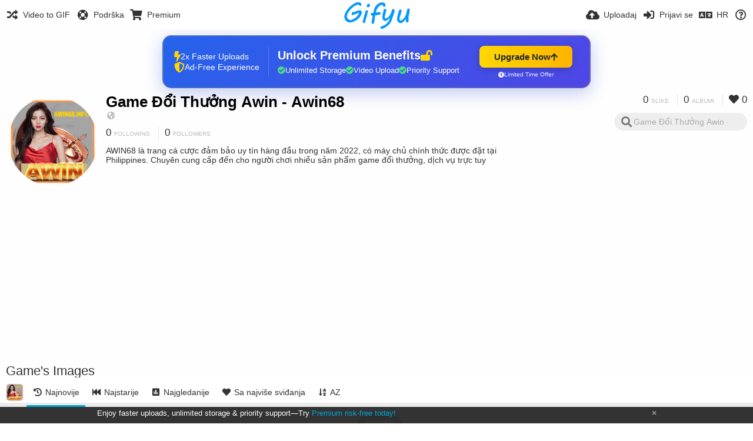

--- FILE ---
content_type: text/html; charset=utf-8
request_url: https://gifyu.com/awin68/?lang=hr
body_size: 21340
content:
<!DOCTYPE HTML>
<html xml:lang="hr" lang="hr" dir="ltr" class="device-nonmobile tone-light unsafe-blur-off" prefix="og: http://ogp.me/ns#">
<head><script>(function(w,i,g){w[g]=w[g]||[];if(typeof w[g].push=='function')w[g].push(i)})
(window,'G-RBJR78PGWQ','google_tags_first_party');</script><script async src="/metrics/"></script>
			<script>
				window.dataLayer = window.dataLayer || [];
				function gtag(){dataLayer.push(arguments);}
				gtag('js', new Date());
				gtag('set', 'developer_id.dYzg1YT', true);
				gtag('config', 'G-RBJR78PGWQ');
			</script>
			
        <meta charset="utf-8">
    <meta name="apple-mobile-web-app-status-bar-style" content="black">
    <meta name="apple-mobile-web-app-capable" content="yes">
    <meta name="viewport" content="width=device-width, initial-scale=1">
    <meta name="theme-color" content="#FFFFFF">
	<meta property="fb:app_id" content="1575984549317583" />
            <meta name="description" content="AWIN68 là trang cá cược đảm bảo uy tín hàng đầu trong năm 2022, có máy chủ chính thức được đặt tại Philippines. Chuyên cung cấp đến cho người chơi nhiều sản phẩm game đổi thưởng, dịch vụ trực tuy">
                <title>Game Đổi Thưởng Awin - Awin68 (awin68) - Gifyu (Hrvatski)</title>
	    <meta name="generator" content="Chevereto 3">
<link rel="stylesheet" href="https://gifyu.com/lib/Peafowl/peafowl.min.css?e006262125ec9a16116f2469b384dae1">
<link rel="stylesheet" href="https://gifyu.com/app/themes/Peafowl/style.min.css?e006262125ec9a16116f2469b384dae1">

<link rel="stylesheet" href="https://gifyu.com/lib/Peafowl/font-awesome-5/css/all.min.css?e006262125ec9a16116f2469b384dae1">
<script data-cfasync="false">document.documentElement.className+=" js";var devices=["phone","phablet","tablet","laptop","desktop","largescreen"],window_to_device=function(){for(var e=[480,768,992,1200,1880,2180],t=[],n="",d=document.documentElement.clientWidth||document.getElementsByTagName("body")[0].clientWidth||window.innerWidth,c=0;c<devices.length;++c)d>=e[c]&&t.push(devices[c]);for(0==t.length&&t.push(devices[0]),n=t[t.length-1],c=0;c<devices.length;++c)document.documentElement.className=document.documentElement.className.replace(devices[c],""),c==devices.length-1&&(document.documentElement.className+=" "+n),document.documentElement.className=document.documentElement.className.replace(/\s+/g," ");if("laptop"==n||"desktop"==n){var o=document.getElementById("pop-box-mask");null!==o&&o.parentNode.removeChild(o)}};window_to_device(),window.onresize=window_to_device;function jQueryLoaded(){!function(n,d){n.each(readyQ,function(d,e){n(e)}),n.each(bindReadyQ,function(e,i){n(d).bind("ready",i)})}(jQuery,document)}!function(n,d,e){function i(d,e){"ready"==d?n.bindReadyQ.push(e):n.readyQ.push(d)}n.readyQ=[],n.bindReadyQ=[];var u={ready:i,bind:i};n.$=n.jQuery=function(n){return n===d||void 0===n?u:void i(n)}}(window,document);
            </script>

    <link rel="shortcut icon" href="https://gifyu.com/content/images/system/favicon_1515837356961_97d28a.png">
    <link rel="icon" type="image/png" href="https://gifyu.com/content/images/system/favicon_1515837356961_97d28a.png" sizes="192x192">
    <link rel="apple-touch-icon" href="https://gifyu.com/content/images/system/favicon_1515837356961_97d28a.png" sizes="180x180">
        <style type="text/css">.top-bar-logo, .top-bar-logo img { height: 50px; } .top-bar-logo { margin-top: -25px; } </style><meta property="og:type" content="profile" />
<meta property="og:url" content="https://gifyu.com/awin68" />
<meta property="og:title" content="Game Đổi Thưởng Awin - Awin68" />
<meta property="og:image" content="https://gifyu.com/content/images/users/SNC2/av_1656502554.jpg" />
<meta property="og:site_name" content="Gifyu" />
<meta property="og:description" content="AWIN68 là trang cá cược đảm bảo uy tín hàng đầu trong năm 2022, có máy chủ chính thức được đặt tại Philippines. Chuyên cung cấp đến cho người chơi nhiều sản phẩm game đổi thưởng, dịch vụ trực tuy" />
<meta property="fb:app_id" content="1575984549317583" />
<meta name="twitter:card" content="gallery">
<meta name="twitter:description" content="AWIN68 là trang cá cược đảm bảo uy tín hàng đầu trong năm 2022, có máy chủ chính thức được đặt tại Philippines. Chuyên cung cấp đến cho người chơi nhiều sản phẩm game đổi thưởng, dịch vụ trực tuy">
<meta name="twitter:title" content="Game Đổi Thưởng Awin - Awin68 (awin68) (Hrvatski)">
<meta name="twitter:site" content="@GifyuCom">
<style>
a,
a.number-figures:hover, a.number-figures:hover *,
.input .icon--input-submit:hover, .input .icon--input-submit:focus, .input .icon--input-submit.focus,
.btn.default.outline, .pop-btn-text,
.top-bar .top-btn-text:hover:not(.btn), .top-bar .opened .top-btn-text:not(.btn),
.tone-light .top-bar .top-btn-text:hover:not(.btn), .tone-light .top-bar .opened .top-btn-text:not(.btn),
.tone-dark .top-bar .top-btn-text:hover:not(.btn), .tone-dark .top-bar .opened .top-btn-text:not(.btn),
.ios .top-bar .opened .top-btn-text:not(.btn),
.ios .top-bar .opened .top-btn-text:not(.top-btn-number),
.breadcrum-text a:hover,
.content-tabs li:hover a,
.upload-box-heading .icon,
.list-item-image-btn:hover span,
.content-listing-pagination a:hover,
.input-with-button button:focus, .input-with-button button:hover {
	color: #00A7DA;
}

.menu-box [role=button]:hover,
input:focus, textarea:focus, select:focus, input.search:focus, .input-focus,
.tone-dark input:focus, .tone-dark textarea:focus, .tone-dark select:focus, .tone-dark input.search:focus, .tone-dark .input-focus,
.btn.default.outline,
.btn.active,
.content-tabs li:hover, .content-tabs li.current, .content-tabs li.visited, .content-tabs li.visited:hover,
.content-tabs li.current,
.list-item:hover .list-item-avatar-cover,
input:focus, textarea:focus, select:focus, input.search:focus, .input-focus,
.tone-dark input:focus, .tone-dark textarea:focus, .tone-dark select:focus, .tone-dark input.search:focus, .tone-dark .input-focus,
.panel-thumb-list li.current,
.fancy-fieldset input:focus, .fancy-fieldset input:focus[type=text], .fancy-fieldset select:focus, .fancy-fieldset textarea:focus {
	border-color: #00A7DA;
}

.btn.active,
html:not(.phone) .pop-box-menu a:hover, .pop-box-menu a.focus,
.list-item-image-btn.liked,
.list-item-desc .user:hover {
	background-color: #00A7DA;
}

.pop-btn-text .arrow-down,
.top-bar .top-btn-text:hover .arrow-down, .top-bar .opened .arrow-down,
.ios .top-bar .opened .top-btn-text .arrow-down,
.header-content-breadcrum a:hover .arrow-down {
	border-top-color: #00A7DA;
}

.top-bar ul .pop-btn.current, .top-bar ul .top-btn-el.current {
	border-bottom-color: #00A7DA;
}

.header-content-breadcrum a:hover .arrow-right {
	border-left-color: #00A7DA;
}

</style>                <link rel="stylesheet" href="https://gifyu.com/app/themes/Peafowl/custom_hooks/style.css?e006262125ec9a16116f2469b384dae1">
            
            <link rel="alternate" hreflang="x-default" href="https://gifyu.com/awin68">
            <link rel="alternate" hreflang="et-ee" href="https://gifyu.com/awin68/?lang=et-EE">
<link rel="alternate" hreflang="bg-bg" href="https://gifyu.com/awin68/?lang=bg-BG">
<link rel="alternate" hreflang="fa" href="https://gifyu.com/awin68/?lang=fa">
<link rel="alternate" hreflang="fr" href="https://gifyu.com/awin68/?lang=fr">
<link rel="alternate" hreflang="ru" href="https://gifyu.com/awin68/?lang=ru">
<link rel="alternate" hreflang="ja" href="https://gifyu.com/awin68/?lang=ja">
<link rel="alternate" hreflang="pt-br" href="https://gifyu.com/awin68/?lang=pt-BR">
<link rel="alternate" hreflang="hu" href="https://gifyu.com/awin68/?lang=hu">
<link rel="alternate" hreflang="vi" href="https://gifyu.com/awin68/?lang=vi">
<link rel="alternate" hreflang="nl" href="https://gifyu.com/awin68/?lang=nl">
<link rel="alternate" hreflang="sr-rs" href="https://gifyu.com/awin68/?lang=sr-RS">
<link rel="alternate" hreflang="lt-lt" href="https://gifyu.com/awin68/?lang=lt-LT">
<link rel="alternate" hreflang="id" href="https://gifyu.com/awin68/?lang=id">
<link rel="alternate" hreflang="sk" href="https://gifyu.com/awin68/?lang=sk">
<link rel="alternate" hreflang="ar" href="https://gifyu.com/awin68/?lang=ar">
<link rel="alternate" hreflang="el" href="https://gifyu.com/awin68/?lang=el">
<link rel="alternate" hreflang="da" href="https://gifyu.com/awin68/?lang=da">
<link rel="alternate" hreflang="zh-cn" href="https://gifyu.com/awin68/?lang=zh-CN">
<link rel="alternate" hreflang="uk" href="https://gifyu.com/awin68/?lang=uk">
<link rel="alternate" hreflang="tr" href="https://gifyu.com/awin68/?lang=tr">
<link rel="alternate" hreflang="fi" href="https://gifyu.com/awin68/?lang=fi">
<link rel="alternate" hreflang="hr" href="https://gifyu.com/awin68/?lang=hr">
<link rel="alternate" hreflang="pl" href="https://gifyu.com/awin68/?lang=pl">
<link rel="alternate" hreflang="sv" href="https://gifyu.com/awin68/?lang=sv">
<link rel="alternate" hreflang="en" href="https://gifyu.com/awin68/?lang=en">
<link rel="alternate" hreflang="it" href="https://gifyu.com/awin68/?lang=it">
<link rel="alternate" hreflang="es" href="https://gifyu.com/awin68/?lang=es">
<link rel="alternate" hreflang="de" href="https://gifyu.com/awin68/?lang=de">
<link rel="alternate" hreflang="cs" href="https://gifyu.com/awin68/?lang=cs">
<link rel="alternate" hreflang="zh-tw" href="https://gifyu.com/awin68/?lang=zh-TW">
<link rel="alternate" hreflang="th" href="https://gifyu.com/awin68/?lang=th">
<link rel="alternate" hreflang="nb" href="https://gifyu.com/awin68/?lang=nb">
<link rel="alternate" hreflang="pt" href="https://gifyu.com/awin68/?lang=pt">
<link rel="alternate" hreflang="he" href="https://gifyu.com/awin68/?lang=he">
<link rel="alternate" hreflang="ko" href="https://gifyu.com/awin68/?lang=ko">
</head>

<body id="user" class="">
    <header id="top-bar" class="top-bar">
        <div class="content-width">
                        <div id="logo" class="top-bar-logo"><a href="https://gifyu.com"><img src="https://gifyu.com/content/images/system/logo_20151124060647.png" alt="Gifyu"></a></div>

                            <ul class="top-bar-left float-left">
                    <li data-action="top-bar-menu-full" data-nav="mobile-menu" class="top-btn-el phone-show hidden">
                        <span class="top-btn-text"><span class="icon fas fa-bars"></span></span>
                    </li>
                    
                    
                    															<li class="top-btn-el phone-hide"><a href="https://gifyu.com/page/videotogif"><span class="top-btn-text"><span class="icon fas fa-random"></span><span class="btn-text phone-hide phablet-hide">Video to GIF</span></span></a>
								</li>
																								<li class="top-btn-el phone-hide">
								<a href="https://gifyu.com/page/contact"><span class="top-btn-text"><span class="icon fas fa-life-ring"></span><span class="btn-text phone-hide phablet-hide">Podrška</span></span></a>
								</li>
							
							 
								<li class="top-btn-el"><a href="https://imgfi.com/page/plans"><span class="top-btn-text"><span class="icon fas fa-shopping-cart"></span><span class="btn-text phone-hide phablet-hide">Premium</span></span></a>
								</li>
							                </ul>
                        <ul class="top-bar-right float-right keep-visible">
			

                                                <li data-action="top-bar-upload" data-link="" data-nav="upload" class="top-btn-el phone-hide" >
                        <span class="top-btn-text"><span class="icon fas fa-cloud-upload-alt"></span><span class="btn-text phone-hide phablet-hide">Uploadaj</span></span>
                    </li>
                
                                    <li id="top-bar-signin" data-nav="signin" class="top-btn-el">
                        <a href="https://gifyu.com/login" class="top-btn-text"><span class="icon fas fa-sign-in-alt"></span><span class="btn-text phone-hide phablet-hide">Prijavi se</span>
                        </a>
                    </li>
                                            <li data-nav="language" class="phablet-hide phone-hide pop-btn">
                        <span class="top-btn-text">
                <span class="icon fas fa-language"></span><span class="btn-text">HR</span>
            </span>
            <div class="pop-box pbcols5 arrow-box arrow-box-top anchor-center">
                <div class="pop-box-inner pop-box-menu pop-box-menucols">
                    <ul>
                        <li><a href="https://gifyu.com/awin68/?lang=et-EE">Eesti (Eesti)</a></li>
<li><a href="https://gifyu.com/awin68/?lang=bg-BG">Български</a></li>
<li><a href="https://gifyu.com/awin68/?lang=fa">فارسی</a></li>
<li><a href="https://gifyu.com/awin68/?lang=fr">Français</a></li>
<li><a href="https://gifyu.com/awin68/?lang=ru">Русский</a></li>
<li><a href="https://gifyu.com/awin68/?lang=ja">日本語</a></li>
<li><a href="https://gifyu.com/awin68/?lang=pt-BR">Português (Brasil)</a></li>
<li><a href="https://gifyu.com/awin68/?lang=hu">Magyar</a></li>
<li><a href="https://gifyu.com/awin68/?lang=vi">Tiếng Việt</a></li>
<li><a href="https://gifyu.com/awin68/?lang=nl">Nederlands</a></li>
<li><a href="https://gifyu.com/awin68/?lang=sr-RS">Српски</a></li>
<li><a href="https://gifyu.com/awin68/?lang=lt-LT">Lietuvių (Lietuva)</a></li>
<li><a href="https://gifyu.com/awin68/?lang=id">Bahasa Indonesia</a></li>
<li><a href="https://gifyu.com/awin68/?lang=sk">Slovenčina</a></li>
<li><a href="https://gifyu.com/awin68/?lang=ar">العربية</a></li>
<li><a href="https://gifyu.com/awin68/?lang=el">Ελληνικά</a></li>
<li><a href="https://gifyu.com/awin68/?lang=da">Dansk</a></li>
<li><a href="https://gifyu.com/awin68/?lang=zh-CN">简体中文</a></li>
<li><a href="https://gifyu.com/awin68/?lang=uk">Українська</a></li>
<li><a href="https://gifyu.com/awin68/?lang=tr">Türkçe</a></li>
<li><a href="https://gifyu.com/awin68/?lang=fi">Suomi</a></li>
<li class="current"><a href="https://gifyu.com/awin68/?lang=hr">Hrvatski</a></li>
<li><a href="https://gifyu.com/awin68/?lang=pl">Polski</a></li>
<li><a href="https://gifyu.com/awin68/?lang=sv">Svenska</a></li>
<li><a href="https://gifyu.com/awin68/?lang=en">English</a></li>
<li><a href="https://gifyu.com/awin68/?lang=it">Italiano</a></li>
<li><a href="https://gifyu.com/awin68/?lang=es">Español</a></li>
<li><a href="https://gifyu.com/awin68/?lang=de">Deutsch</a></li>
<li><a href="https://gifyu.com/awin68/?lang=cs">Čeština</a></li>
<li><a href="https://gifyu.com/awin68/?lang=zh-TW">繁體中文</a></li>
<li><a href="https://gifyu.com/awin68/?lang=th">ไทย</a></li>
<li><a href="https://gifyu.com/awin68/?lang=nb">‪Norsk Bokmål‬</a></li>
<li><a href="https://gifyu.com/awin68/?lang=pt">Português</a></li>
<li><a href="https://gifyu.com/awin68/?lang=he">עברית</a></li>
<li><a href="https://gifyu.com/awin68/?lang=ko">한국어</a></li>
                    </ul>
                </div>
            </div>
        </li>
		
    	
                                                            <li data-nav="about" class="phone-hide pop-btn pop-keep-click">
                            <span class="top-btn-text">
                                <span class="icon far fa-question-circle"></span><span class="btn-text phone-hide phablet-hide laptop-hide tablet-hide desktop-hide">O nama</span>
                            </span>
                            <div class="pop-box arrow-box arrow-box-top anchor-right">
                                <div class="pop-box-inner pop-box-menu">
                                    <ul>
                                                                                    <li><a href="https://gifyu.com/page/about-us">About Gifyu</a>
                                            </li>
                                                                <li class="with-icon"><a href="https://gifyu.com/page/tos"><span class="btn-icon icon-text"></span> Terms of service</a>
                                            </li>
                                                                <li class="with-icon"><a href="https://gifyu.com/page/privacy"><span class="btn-icon icon-lock"></span> Privacy</a>
                                            </li>
                                                                <li class="with-icon"><a href="https://gifyu.com/page/contact"><span class="btn-icon icon-mail"></span> Contact</a>
                                            </li>
                                                        </ul>
                                </div>
                            </div>
                        </li>
						
                </ul>
        </div>
    </header>
    

<div class="content-width">

	<div id="user_after_top" class="ad-banner"><a href="https://imgfi.com/page/plans" class="premium-ad-container" style="
  background: linear-gradient(135deg, #2563eb 0%, #4f46e5 100%);
  border-radius: 15px;
  padding: 20px;
  display: flex;
  align-items: center;
  justify-content: space-between;
  color: white;
  font-family: 'Inter', Arial, sans-serif;
  box-shadow: 0 8px 30px rgba(39, 79, 207, 0.3);
  max-width: 728px;
  height: 90px;
  position: relative;
  overflow: hidden;
  margin: 0 auto;
  text-decoration: none;
  cursor: pointer;
">
  <div style="flex: 1; display: flex; align-items: center; gap: 20px;">
    <!-- Feature Icons -->
    <div style="display: flex; flex-direction: column; gap: 8px; min-width: 120px;">
      <div style="display: flex; align-items: center; gap: 10px;">
        <i class="fas fa-bolt" style="color: #ffd700; font-size: 18px;"></i>
        <span style="font-size: 14px;">2x Faster Uploads</span>
      </div>
      <div style="display: flex; align-items: center; gap: 10px;">
        <i class="fas fa-shield-alt" style="color: #ffd700; font-size: 18px;"></i>
        <span style="font-size: 14px;">Ad-Free Experience</span>
      </div>
    </div>

    <!-- Vertical Separator -->
    <div style="width: 1px; height: 50px; background: rgba(255,255,255,0.2); margin: 0 15px;"></div>

    <!-- Value Proposition -->
    <div>
      <h2 style="margin: 0; font-size: 20px; font-weight: 700; display: flex; align-items: center; gap: 10px;">
        <span>Unlock Premium Benefits</span>
        <i class="fas fa-lock-open" style="font-size: 18px; color: #ffd700;"></i>
      </h2>
      <div style="display: flex; gap: 15px; margin-top: 8px;">
        <div style="display: flex; align-items: center; gap: 6px; font-size: 13px;">
          <i class="fas fa-check-circle" style="color: #4ade80;"></i>
          Unlimited Storage
        </div>
        <div style="display: flex; align-items: center; gap: 6px; font-size: 13px;">
          <i class="fas fa-check-circle" style="color: #4ade80;"></i>
          Video Upload
        </div>
        <div style="display: flex; align-items: center; gap: 6px; font-size: 13px;">
          <i class="fas fa-check-circle" style="color: #4ade80;"></i>
          Priority Support
        </div>
      </div>
    </div>
  </div>

  <!-- CTA Section -->
  <div style="min-width: 180px; text-align: center;">
    <div style="
      background: linear-gradient(to right, #ffd700, #ffb300);
      color: #1f2937;
      padding: 10px 25px;
      border-radius: 8px;
      text-decoration: none;
      font-weight: 700;
      font-size: 15px;
      display: inline-flex;
      align-items: center;
      gap: 8px;
      transition: transform 0.2s;
      box-shadow: 0 3px 12px rgba(0,0,0,0.2);
    ">
      Upgrade Now 
      <i class="fas fa-arrow-up" style="font-size: 14px;"></i>
    </div>
    <div style="
      margin-top: 6px;
      font-size: 10px;
      opacity: 0.9;
      display: flex;
      align-items: center;
      gap: 5px;
      justify-content: center;
    ">
      <i class="fas fa-clock" style="font-size: 10px;"></i>
      Limited Time Offer
    </div>
  </div>

  <!-- Animated Border -->
  <div style="
    position: absolute;
    top: 0;
    left: 0;
    right: 0;
    bottom: 0;
    border: 2px solid rgba(255,215,0,0.4);
    border-radius: 15px;
    pointer-events: none;
    animation: border-pulse 2s infinite;
  "></div>
</a>

<style>
@keyframes border-pulse {
  0% { opacity: 0.4; }
  50% { opacity: 0.8; }
  100% { opacity: 0.4; }
}
</style>               </div>
	<div id="top-user" class="top-user no-background">
		<div class="top-user-credentials">
			<a href="https://gifyu.com/awin68">
								<img class="user-image" src="https://gifyu.com/content/images/users/SNC2/av_1656502554.jpg" alt="">
							</a>
			<h1><a href="https://gifyu.com/awin68">Game Đổi Thưởng Awin - Awin68</a></h1>
						<div class="user-meta"><span class="user-social-networks"><a class="icon fas fa-globe-americas" href="https://gifyu.com/redirect/?to=r245dyKV4Oydn2RMuIZ7HeREl4S0Aplm6cTwtduEevk%3D&auth_token=e563e14fdd932360b7ea84aad367f781707b7273" rel="nofollow" target="_blank"></a></span></div>

						<div class="user-meta margin-bottom-5">
				<a class="number-figures display-inline-block margin-bottom-5" href="https://gifyu.com/awin68/following"><b data-text="following-count">0</b> <span>Following</span></a>
				<a class="number-figures display-inline-block margin-bottom-5" href="https://gifyu.com/awin68/followers"><b data-text="followers-count">0</b> <span data-text="followers-label" data-label-single="Follower" data-label-plural="Followers">Followers</span></a>
							</div>
			
						<div class="user-meta overflow-hidden">
				<p class="c18 word-break-break-word">AWIN68 là trang cá cược đảm bảo uy tín hàng đầu trong năm 2022, có máy chủ chính thức được đặt tại Philippines. Chuyên cung cấp đến cho người chơi nhiều sản phẩm game đổi thưởng, dịch vụ trực tuy</p>
			</div>
			
		</div>

		<div class="header-content-right phone-float-none">
			<div class="text-align-right">
				<a class="number-figures" href="https://gifyu.com/awin68"><b data-text="image-count">0</b> <span data-text="image-label" data-label-single="slika" data-label-plural="slike">slike</span></a>
				<a class="number-figures" href="https://gifyu.com/awin68/albums"><b data-text="album-count">0</b> <span data-text="album-label" data-label-single="album" data-label-plural="albumi">albumi</span></a>
								<a class="number-figures" href="https://gifyu.com/awin68/liked"><span class="icon fas fa-heart"></span> <b data-text="likes-count">0</b></a>
							</div>
			<div class="input-search">
				<form action="https://gifyu.com/awin68/search/">
					<input class="search two-icon-padding" type="text" placeholder="Game Đổi Thưởng Awin - Awin68" autocomplete="off" spellcheck="false" name="q">
				</form>
				<span class="fas fa-search icon--search"></span><span class="icon--close fas fa-times soft-hidden" data-action="clear-search"></span>
			</div>
					</div>
	</div>

	
	<div id="user_before_listing" class="ad-banner"><script async src="//pagead2.googlesyndication.com/pagead/js/adsbygoogle.js"></script>
<!-- Gifyu Responsive -->
<ins class="adsbygoogle"
     style="display:block"
     data-ad-client="ca-pub-8060303453945060"
     data-ad-slot="3477796164"
     data-ad-format="auto"></ins>
<script>
(adsbygoogle = window.adsbygoogle || []).push({});
</script>                                                                                       </div>
    <div class="header">
        <h1>
            <strong>Game's Images</strong>
        </h1>
    </div>

	<div class="header header-tabs follow-scroll">
				<a href="https://gifyu.com/awin68" class="user-image margin-right-5 float-left">
						<img src="https://gifyu.com/content/images/users/SNC2/av_1656502554.jpg" alt="">
					</a>
		
    <div class="phone-display-inline-block phablet-display-inline-block hidden tab-menu current" data-action="tab-menu">
    <span class="btn-icon fas fa-history" data-content="tab-icon"></span><span class="btn-text" data-content="current-tab-label">Najnovije</span><span class="btn-icon fas fa-angle-down --show"></span><span class="btn-icon fas fa-angle-up --hide"></span>
</div><ul class="content-tabs phone-hide phablet-hide">
	<li class="current"><a id="list-most-recent-link" data-tab="list-most-recent" href="https://gifyu.com/awin68/?list=images&sort=date_desc&page=1"><span class="btn-icon fas fa-history"></span><span class="btn-text">Najnovije</span></a></li>
<li class=""><a id="list-most-oldest-link" data-tab="list-most-oldest" href="https://gifyu.com/awin68/?list=images&sort=date_asc&page=1"><span class="btn-icon fas fa-fast-backward"></span><span class="btn-text">Najstarije</span></a></li>
<li class=""><a id="list-most-viewed-link" data-tab="list-most-viewed" href="https://gifyu.com/awin68/?list=images&sort=views_desc&page=1"><span class="btn-icon fas fa-poll"></span><span class="btn-text">Najgledanije</span></a></li>
<li class=""><a id="list-most-liked-link" data-tab="list-most-liked" href="https://gifyu.com/awin68/?list=images&sort=likes_desc&page=1"><span class="btn-icon fas fa-heart"></span><span class="btn-text">Sa najviše sviđanja</span></a></li>
<li class=""><a id="list-image-az-asc-link" data-tab="list-image-az-asc" href="https://gifyu.com/awin68/?list=images&sort=title_asc&page=1"><span class="btn-icon fas fa-sort-alpha-down"></span><span class="btn-text">AZ</span></a></li>
</ul>
		
    </div>

	<div id="content-listing-tabs" class="tabbed-listing">
      <div id="tabbed-content-group">
                  <div id="list-most-recent" class="tabbed-content content-listing visible list-images" data-action="list" data-list="images" data-params="list=images&sort=date_desc&page=1" data-params-hidden="userid=SNC2&from=user">
            
<div class="content-empty">
	<span class="icon fas fa-inbox"></span>
	<h2>There's nothing to show here.</h2>
</div>        </div>
            <div id="list-most-oldest" class="tabbed-content content-listing hidden list-images" data-action="list" data-list="images" data-params="list=images&sort=date_asc&page=1" data-params-hidden="userid=SNC2&from=user" data-load="ajax">
        </div>
        <div id="list-most-viewed" class="tabbed-content content-listing hidden list-images" data-action="list" data-list="images" data-params="list=images&sort=views_desc&page=1" data-params-hidden="userid=SNC2&from=user" data-load="ajax">
        </div>
        <div id="list-most-liked" class="tabbed-content content-listing hidden list-images" data-action="list" data-list="images" data-params="list=images&sort=likes_desc&page=1" data-params-hidden="userid=SNC2&from=user" data-load="ajax">
        </div>
        <div id="list-image-az-asc" class="tabbed-content content-listing hidden list-images" data-action="list" data-list="images" data-params="list=images&sort=title_asc&page=1" data-params-hidden="userid=SNC2&from=user" data-load="ajax">
        </div>
<script id="viewer-template" type="text/x-chv-template">
	<div class="viewer viewer--hide list-item">
		<div class="viewer-content no-select">
			<a href="%url_viewer%" target="_blank"><img class="viewer-src no-select animate" src="%display_url%" alt="%filename%" width="%width%" height="%height%"></a>
            <div class="viewer-loader"></div>
            <div id="image-viewer-360" class="soft-hidden"></div>
		</div>
		<div class="viewer-wheel phone-hide phablet-hide tablet-hide hover-display">
			<div class="viewer-wheel-prev animate" data-action="viewer-prev"><span class="icon fas fa-angle-left"></span></div>
			<div class="viewer-wheel-next animate" data-action="viewer-next"><span class="icon fas fa-angle-right"></span></div>
		</div>
		<ul class="viewer-tools list-item-image-tools hover-display idle-display no-select" data-action="list-tools">
			<div data-action="viewer-close" title="Zatvori">
				<span class="btn-icon fas fa-times"></span>
			</div>
		</ul>
		<div class="viewer-foot hover-display hover-display--flex">
			<div class="viewer-owner viewer-owner--user">
				<a href="%user.url%" class="user-image">
					<span class="user-image default-user-image"><span class="icon fas fa-meh"></span></span>
					<img class="user-image" src="%user.avatar.url%" alt="%user.username%">
				</a>
				<a href="%user.url%" class="user-name">%user.name_short_html%</a>
			</div>
			<div class="viewer-owner viewer-owner--guest">
				<div class="user-image default-user-image"><span class="icon fas fa-meh"></span></div>
				<span class="user-name">Gost</span>
			</div>
			<div class="viewer-kb phone-hide phablet-hide tablet-hide no-select">
				<div class="viewer-kb-input" title="Keyboard shortcuts">
										<div class="viewer-kb-key" data-key="L"><kbd>L</kbd><span>Sviđa mi se</span></div>
										<div class="viewer-kb-key" data-key="X"><kbd>X</kbd><span>Zatvori</span></div>
				</div>
			</div>
		</div>
		<div class="list-item-privacy list-item-image-tools --top --left">
			<div class="btn-icon btn-lock fas fa-eye-slash"></div>
		</div>
        <div class="list-item-image-tools --bottom --right">
                    <div class="list-item-share" data-action="share">
                <span class="btn-icon btn-share fas fa-share-alt"></span>
            </div>
                        <div class="list-item-like" data-action="like">
                <span class="btn-icon btn-like btn-liked fas fa-heart"></span>
                <span class="btn-icon btn-like btn-unliked far fa-heart"></span>
            </div>
                    </div>
	</div>
</script>
<div data-template="content-listing" class="hidden">
	<div class="pad-content-listing"></div>
	<div class="content-listing-more">
		<button class="btn btn-big grey" data-action="load-more">Load more</button>
	</div>
	<div class="content-listing-loading"></div>
	<div class="content-listing-pagination"><a data-action="load-more">Load more</a></div>
</div>
<div data-template="content-listing-empty" class="hidden">
	
<div class="content-empty">
	<span class="icon fas fa-inbox"></span>
	<h2>There's nothing to show here.</h2>
</div></div>
<div data-template="content-listing-loading" class="hidden">
	<div class="content-listing-loading"></div>
</div>      </div>
  </div>

</div>


<script>
	$(document).ready(function() {
		if(typeof CHV == "undefined") {
			CHV = {obj: {}, fn: {}, str:{}};
		} else {
			if(typeof CHV.obj.embed_tpl == "undefined") {
				CHV.obj.embed_tpl = {};
			}
		}
		CHV.obj.embed_tpl = {"links":{"label":"Linkovi","options":{"viewer-links":{"label":"Viewer links","template":"%URL_SHORT%","size":"viewer"},"direct-links":{"label":"Izravni linkovi","template":"%URL%","size":"full"}}},"html-codes":{"label":"HTML Kodovi","options":{"html-embed":{"label":"HTML image","template":"<img src=\"%URL%\" alt=\"%TITLE%\" border=\"0\">","size":"full"},"html-embed-full":{"label":"HTML full linked","template":"<a href=\"%URL_SHORT%\"><img src=\"%URL%\" alt=\"%TITLE%\" border=\"0\"><\/a>","size":"full"},"html-embed-medium":{"label":"HTML medium linked","template":"<a href=\"%URL_SHORT%\"><img src=\"%MEDIUM_URL%\" alt=\"%TITLE%\" border=\"0\"><\/a>","size":"medium"},"html-embed-thumbnail":{"label":"HTML thumbnail linked","template":"<a href=\"%URL_SHORT%\"><img src=\"%THUMB_URL%\" alt=\"%TITLE%\" border=\"0\"><\/a>","size":"thumb"}}},"bbcodes":{"label":"BB Kodovi","options":{"bbcode-embed":{"label":"BBCode full","template":"[img]%URL%[\/img]","size":"full"},"bbcode-embed-full":{"label":"BBCode full linked","template":"[url=%URL_SHORT%][img]%URL%[\/img][\/url]","size":"full"},"bbcode-embed-medium":{"label":"BBCode medium linked","template":"[url=%URL_SHORT%][img]%MEDIUM_URL%[\/img][\/url]","size":"medium"},"bbcode-embed-thumbnail":{"label":"BBCode thumbnail linked","template":"[url=%URL_SHORT%][img]%THUMB_URL%[\/img][\/url]","size":"thumb"}}},"markdown":{"label":"Markdown","options":{"markdown-embed":{"label":"Markdown full","template":"![%FILENAME%](%URL%)","size":"full"},"markdown-embed-full":{"label":"Markdown full linked","template":"[![%FILENAME%](%URL%)](%URL_SHORT%)","size":"full"},"markdown-embed-medium":{"label":"Markdown medium linked","template":"[![%MEDIUM_FILENAME%](%MEDIUM_URL%)](%URL_SHORT%)","size":"medium"},"markdown-embed-thumbnail":{"label":"Markdown thumbnail linked","template":"[![%THUMB_FILENAME%](%THUMB_URL%)](%URL_SHORT%)","size":"thumb"}}}};
	});
</script>
<div data-modal="form-embed-codes" class="hidden">
	<span class="modal-box-title">Embed kodovi</span>
    <div class="image-preview"></div>
	<div class="input-label margin-bottom-0 copy-hover-display">
		<div class="c7 margin-bottom-10">
			<select name="form-embed-toggle" id="form-embed-toggle" class="text-input" data-combo="form-embed-toggle-combo">
				<optgroup label="Linkovi">
	<option value="viewer-links" data-size="viewer">Viewer links</option>
	<option value="direct-links" data-size="full">Izravni linkovi</option>
</optgroup><optgroup label="HTML Kodovi">
	<option value="html-embed" data-size="full">HTML image</option>
	<option value="html-embed-full" data-size="full">HTML full linked</option>
	<option value="html-embed-medium" data-size="medium">HTML medium linked</option>
	<option value="html-embed-thumbnail" data-size="thumb">HTML thumbnail linked</option>
</optgroup><optgroup label="BB Kodovi">
	<option value="bbcode-embed" data-size="full">BBCode full</option>
	<option value="bbcode-embed-full" data-size="full">BBCode full linked</option>
	<option value="bbcode-embed-medium" data-size="medium">BBCode medium linked</option>
	<option value="bbcode-embed-thumbnail" data-size="thumb">BBCode thumbnail linked</option>
</optgroup><optgroup label="Markdown">
	<option value="markdown-embed" data-size="full">Markdown full</option>
	<option value="markdown-embed-full" data-size="full">Markdown full linked</option>
	<option value="markdown-embed-medium" data-size="medium">Markdown medium linked</option>
	<option value="markdown-embed-thumbnail" data-size="thumb">Markdown thumbnail linked</option>
</optgroup>			</select>
		</div>
		<div id="form-embed-toggle-combo">
			<div data-combo-value="viewer-links" class="switch-combo">
							<textarea id="modal-embed-code-0" class="r3 resize-vertical" name="viewer-links" data-size="viewer" data-focus="select-all"></textarea>
							<button class="input-action" data-action="copy" data-action-target="#modal-embed-code-0">copy</button>
						</div>
<div data-combo-value="direct-links" class="switch-combo soft-hidden">
							<textarea id="modal-embed-code-1" class="r3 resize-vertical" name="direct-links" data-size="full" data-focus="select-all"></textarea>
							<button class="input-action" data-action="copy" data-action-target="#modal-embed-code-1">copy</button>
						</div>
<div data-combo-value="html-embed" class="switch-combo soft-hidden">
							<textarea id="modal-embed-code-2" class="r3 resize-vertical" name="html-embed" data-size="full" data-focus="select-all"></textarea>
							<button class="input-action" data-action="copy" data-action-target="#modal-embed-code-2">copy</button>
						</div>
<div data-combo-value="html-embed-full" class="switch-combo soft-hidden">
							<textarea id="modal-embed-code-3" class="r3 resize-vertical" name="html-embed-full" data-size="full" data-focus="select-all"></textarea>
							<button class="input-action" data-action="copy" data-action-target="#modal-embed-code-3">copy</button>
						</div>
<div data-combo-value="html-embed-medium" class="switch-combo soft-hidden">
							<textarea id="modal-embed-code-4" class="r3 resize-vertical" name="html-embed-medium" data-size="medium" data-focus="select-all"></textarea>
							<button class="input-action" data-action="copy" data-action-target="#modal-embed-code-4">copy</button>
						</div>
<div data-combo-value="html-embed-thumbnail" class="switch-combo soft-hidden">
							<textarea id="modal-embed-code-5" class="r3 resize-vertical" name="html-embed-thumbnail" data-size="thumb" data-focus="select-all"></textarea>
							<button class="input-action" data-action="copy" data-action-target="#modal-embed-code-5">copy</button>
						</div>
<div data-combo-value="bbcode-embed" class="switch-combo soft-hidden">
							<textarea id="modal-embed-code-6" class="r3 resize-vertical" name="bbcode-embed" data-size="full" data-focus="select-all"></textarea>
							<button class="input-action" data-action="copy" data-action-target="#modal-embed-code-6">copy</button>
						</div>
<div data-combo-value="bbcode-embed-full" class="switch-combo soft-hidden">
							<textarea id="modal-embed-code-7" class="r3 resize-vertical" name="bbcode-embed-full" data-size="full" data-focus="select-all"></textarea>
							<button class="input-action" data-action="copy" data-action-target="#modal-embed-code-7">copy</button>
						</div>
<div data-combo-value="bbcode-embed-medium" class="switch-combo soft-hidden">
							<textarea id="modal-embed-code-8" class="r3 resize-vertical" name="bbcode-embed-medium" data-size="medium" data-focus="select-all"></textarea>
							<button class="input-action" data-action="copy" data-action-target="#modal-embed-code-8">copy</button>
						</div>
<div data-combo-value="bbcode-embed-thumbnail" class="switch-combo soft-hidden">
							<textarea id="modal-embed-code-9" class="r3 resize-vertical" name="bbcode-embed-thumbnail" data-size="thumb" data-focus="select-all"></textarea>
							<button class="input-action" data-action="copy" data-action-target="#modal-embed-code-9">copy</button>
						</div>
<div data-combo-value="markdown-embed" class="switch-combo soft-hidden">
							<textarea id="modal-embed-code-10" class="r3 resize-vertical" name="markdown-embed" data-size="full" data-focus="select-all"></textarea>
							<button class="input-action" data-action="copy" data-action-target="#modal-embed-code-10">copy</button>
						</div>
<div data-combo-value="markdown-embed-full" class="switch-combo soft-hidden">
							<textarea id="modal-embed-code-11" class="r3 resize-vertical" name="markdown-embed-full" data-size="full" data-focus="select-all"></textarea>
							<button class="input-action" data-action="copy" data-action-target="#modal-embed-code-11">copy</button>
						</div>
<div data-combo-value="markdown-embed-medium" class="switch-combo soft-hidden">
							<textarea id="modal-embed-code-12" class="r3 resize-vertical" name="markdown-embed-medium" data-size="medium" data-focus="select-all"></textarea>
							<button class="input-action" data-action="copy" data-action-target="#modal-embed-code-12">copy</button>
						</div>
<div data-combo-value="markdown-embed-thumbnail" class="switch-combo soft-hidden">
							<textarea id="modal-embed-code-13" class="r3 resize-vertical" name="markdown-embed-thumbnail" data-size="thumb" data-focus="select-all"></textarea>
							<button class="input-action" data-action="copy" data-action-target="#modal-embed-code-13">copy</button>
						</div>
		</div>
	</div>
</div><div id="anywhere-upload" class="upload-box upload-box--fixed upload-box--hidden queueEmpty" data-queue-size="0">

	<div class="content-width">

    	<div class="upload-box-inner">

        	<div class="upload-box-heading c16 center-box">
				<div class="upload-box-status">
					<div data-group="upload">
						<span class="icon fas fa-cloud-upload-alt cursor-pointer" data-trigger="anywhere-upload-input"></span>
						<div class="heading device-mobile--hide"><a data-trigger="anywhere-upload-input">Drag and drop or paste images here to upload</a></div>
						<div class="heading device-nonmobile--hide"><a data-trigger="anywhere-upload-input">Select the images to upload</a></div>
                        						<div class="device-mobile--hide upload-box-status-text">You can also <a data-trigger="anywhere-upload-input">browse from your computer</a>.</div>
						<div class="device-nonmobile--hide upload-box-status-text"></div>
					</div>
					<div data-group="upload-queue-ready" class="soft-hidden">
						<span class="icon fas fa-th-large" data-trigger="anywhere-upload-input"></span>
						<div class="heading device-mobile--hide">Edit or resize any image by clicking the image preview</div>
						<div class="heading device-nonmobile--hide">Edit any image by touching the image preview</div>
                        						<div class="device-mobile--hide upload-box-status-text"></div>
						<div class="device-nonmobile--hide upload-box-status-text"></div>
					</div>
					<div data-group="uploading" class="soft-hidden">
						<span class="icon fas fa-cloud-upload-alt"></span>
						<div class="heading">Uploading <span data-text="queue-size">0</span> <span data-text="queue-objects">slika</span> (<span data-text="queue-progress">0</span>% complete)</div>
						<div class="upload-box-status-text">The queue is being uploaded, it should take just a few seconds to complete.</div>
					</div>
					<div data-group="upload-result" data-result="success" class="soft-hidden">
						<span class="icon fas fa-check-circle color-green"></span>
						<div class="heading">Upload završen</div>
						<div class="upload-box-status-text">
							<div data-group="user" class="soft-hidden">
								<div data-group="user-stream" class="soft-hidden">
								Uploaded content added to <a data-text="upload-target" data-link="upload-target"></a>. You can <a data-modal="form" data-target="form-uploaded-create-album">create a new album</a> with the content just uploaded.								</div>
								<div data-group="user-album" class="soft-hidden">Uploaded content added to <a data-text="upload-target" data-link="upload-target"></a>.</div>
							</div>
							<div data-group="guest" class="soft-hidden">
							You can <a data-modal="form" data-target="form-uploaded-create-album">create a new album</a> with the content just uploaded. You must <a href="https://gifyu.com/signup">create an account</a> or <a href="https://gifyu.com/login">sign in</a> to save this content into your account.							</div>
						</div>
					</div>
					<div data-group="upload-result" data-result="error" class="soft-hidden">
						<span class="icon fas fa-times color-red"></span>
						<div class="heading">No <span data-text="queue-objects">slika</span> have been uploaded</div>
						<div class="upload-box-status-text">Some errors have occurred and the system couldn't process your request.</div>
					</div>
				</div>
            </div>

			<input id="anywhere-upload-input" data-action="anywhere-upload-input" class="hidden-visibility" type="file" accept="image/*, .jpg,.png,.bmp,.gif,.webp,.jpeg" multiple>
			<input id="anywhere-upload-input-camera" data-action="anywhere-upload-input" class="hidden-visibility" type="file" capture="camera" accept="image/*">
			<ul id="anywhere-upload-queue" class="upload-box-queue content-width soft-hidden" data-group="upload-queue"></ul>

			<div id="anywhere-upload-submit" class="btn-container text-align-center margin-bottom-0 soft-hidden" data-group="upload-queue-ready">
				<div data-group="upload-queue-ready">

																									<div class="margin-10"><a href="https://gifyu.com/signup">Sign up</a> to be able to create private albums and delete images after upload.</div>
					
										
					<button class="btn btn-big green" data-action="upload" data-public="Uploadaj" data-private="Privatni prijesno">Uploadaj</button></span>
				</div>
				<div data-group="uploading" class="soft-hidden">
					<button class="btn plain disabled btn-big plain margin-right-5" disabled data-action="upload-privacy-copy"><span class="icon fas fa-lock-open" data-lock="fa-lock" data-unlock="fa-lock-open"></span></button><button class="btn btn-big disabled off" disabled>Uploading</button> <span class="btn-alt">ili <a data-action="cancel-upload" data-button="close-cancel">poništi</a><a data-action="cancel-upload-remaining" data-button="close-cancel" class="soft-hidden">cancel remaining</a></span>
				</div>
			</div>

			<div id="anywhere-upload-report">
				<div data-group="upload-result" data-result="mixted" class="soft-hidden margin-top-10 text-align-center upload-box-status-text">Note: Some images couldn't be uploaded. <a data-modal="simple" data-target="failed-upload-result">saznajte više</a></div>
				<div data-group="upload-result" data-result="error" class="soft-hidden margin-top-10 text-align-center upload-box-status-text">Check the <a data-modal="simple" data-target="failed-upload-result">error report</a> for more information.</div>
			</div>

      <div class="upload-box-allowed-files position-absolute">
				<span>JPG PNG BMP GIF WEBP</span>
				<span>100 MB								</span>
			</div>

			<div class="upload-box-close position-absolute">
				<a data-action="reset-upload" data-button="close-cancel"><span class="btn-icon fas fa-undo"></span><span class="btn-text">reset</span></a>
				<a data-action="close-upload" data-button="close-cancel"><span class="btn-icon fas fa-times"></span><span class="btn-text">zatvori</span></a>
				<a data-action="cancel-upload" data-button="close-cancel"><span class="btn-icon fas fa-times"></span><span class="btn-text">poništi</span></a>
				<a data-action="cancel-upload-remaining" data-button="close-cancel"><span class="btn-icon fas fa-times"></span><span class="btn-text">cancel remaining</span></a>
			</div>

						<div data-group="upload-result" data-result="success" class="c16 center-box soft-hidden">
				<div class="input-label margin-bottom-0 copy-hover-display">
                    					<label for="uploaded-embed-toggle">Embed kodovi</label>
					<div class="c7 margin-bottom-10">
						<select name="uploaded-embed-toggle" id="uploaded-embed-toggle" class="text-input" data-combo="uploaded-embed-toggle-combo">
                            <optgroup label="Linkovi">
	<option value="viewer-links" data-size="viewer">Viewer links</option>
	<option value="direct-links" data-size="full">Izravni linkovi</option>
</optgroup><optgroup label="HTML Kodovi">
	<option value="html-embed" data-size="full">HTML image</option>
	<option value="html-embed-full" data-size="full">HTML full linked</option>
	<option value="html-embed-medium" data-size="medium">HTML medium linked</option>
	<option value="html-embed-thumbnail" data-size="thumb">HTML thumbnail linked</option>
</optgroup><optgroup label="BB Kodovi">
	<option value="bbcode-embed" data-size="full">BBCode full</option>
	<option value="bbcode-embed-full" data-size="full">BBCode full linked</option>
	<option value="bbcode-embed-medium" data-size="medium">BBCode medium linked</option>
	<option value="bbcode-embed-thumbnail" data-size="thumb">BBCode thumbnail linked</option>
</optgroup><optgroup label="Markdown">
	<option value="markdown-embed" data-size="full">Markdown full</option>
	<option value="markdown-embed-full" data-size="full">Markdown full linked</option>
	<option value="markdown-embed-medium" data-size="medium">Markdown medium linked</option>
	<option value="markdown-embed-thumbnail" data-size="thumb">Markdown thumbnail linked</option>
</optgroup>						</select>
					</div>
					<div id="uploaded-embed-toggle-combo">
						<div data-combo-value="viewer-links" class="switch-combo">
										<textarea id="uploaded-embed-code-0" class="r2 resize-vertical" name="viewer-links" data-size="viewer" data-focus="select-all"></textarea>
										<button class="input-action" data-action="copy" data-action-target="#uploaded-embed-code-0">copy</button>
										<button class="input-action" data-action="openerPostMessage" data-action-target="#uploaded-embed-code-0">insert</button>
									</div>
<div data-combo-value="direct-links" class="switch-combo soft-hidden">
										<textarea id="uploaded-embed-code-1" class="r2 resize-vertical" name="direct-links" data-size="full" data-focus="select-all"></textarea>
										<button class="input-action" data-action="copy" data-action-target="#uploaded-embed-code-1">copy</button>
										<button class="input-action" data-action="openerPostMessage" data-action-target="#uploaded-embed-code-1">insert</button>
									</div>
<div data-combo-value="html-embed" class="switch-combo soft-hidden">
										<textarea id="uploaded-embed-code-2" class="r2 resize-vertical" name="html-embed" data-size="full" data-focus="select-all"></textarea>
										<button class="input-action" data-action="copy" data-action-target="#uploaded-embed-code-2">copy</button>
										<button class="input-action" data-action="openerPostMessage" data-action-target="#uploaded-embed-code-2">insert</button>
									</div>
<div data-combo-value="html-embed-full" class="switch-combo soft-hidden">
										<textarea id="uploaded-embed-code-3" class="r2 resize-vertical" name="html-embed-full" data-size="full" data-focus="select-all"></textarea>
										<button class="input-action" data-action="copy" data-action-target="#uploaded-embed-code-3">copy</button>
										<button class="input-action" data-action="openerPostMessage" data-action-target="#uploaded-embed-code-3">insert</button>
									</div>
<div data-combo-value="html-embed-medium" class="switch-combo soft-hidden">
										<textarea id="uploaded-embed-code-4" class="r2 resize-vertical" name="html-embed-medium" data-size="medium" data-focus="select-all"></textarea>
										<button class="input-action" data-action="copy" data-action-target="#uploaded-embed-code-4">copy</button>
										<button class="input-action" data-action="openerPostMessage" data-action-target="#uploaded-embed-code-4">insert</button>
									</div>
<div data-combo-value="html-embed-thumbnail" class="switch-combo soft-hidden">
										<textarea id="uploaded-embed-code-5" class="r2 resize-vertical" name="html-embed-thumbnail" data-size="thumb" data-focus="select-all"></textarea>
										<button class="input-action" data-action="copy" data-action-target="#uploaded-embed-code-5">copy</button>
										<button class="input-action" data-action="openerPostMessage" data-action-target="#uploaded-embed-code-5">insert</button>
									</div>
<div data-combo-value="bbcode-embed" class="switch-combo soft-hidden">
										<textarea id="uploaded-embed-code-6" class="r2 resize-vertical" name="bbcode-embed" data-size="full" data-focus="select-all"></textarea>
										<button class="input-action" data-action="copy" data-action-target="#uploaded-embed-code-6">copy</button>
										<button class="input-action" data-action="openerPostMessage" data-action-target="#uploaded-embed-code-6">insert</button>
									</div>
<div data-combo-value="bbcode-embed-full" class="switch-combo soft-hidden">
										<textarea id="uploaded-embed-code-7" class="r2 resize-vertical" name="bbcode-embed-full" data-size="full" data-focus="select-all"></textarea>
										<button class="input-action" data-action="copy" data-action-target="#uploaded-embed-code-7">copy</button>
										<button class="input-action" data-action="openerPostMessage" data-action-target="#uploaded-embed-code-7">insert</button>
									</div>
<div data-combo-value="bbcode-embed-medium" class="switch-combo soft-hidden">
										<textarea id="uploaded-embed-code-8" class="r2 resize-vertical" name="bbcode-embed-medium" data-size="medium" data-focus="select-all"></textarea>
										<button class="input-action" data-action="copy" data-action-target="#uploaded-embed-code-8">copy</button>
										<button class="input-action" data-action="openerPostMessage" data-action-target="#uploaded-embed-code-8">insert</button>
									</div>
<div data-combo-value="bbcode-embed-thumbnail" class="switch-combo soft-hidden">
										<textarea id="uploaded-embed-code-9" class="r2 resize-vertical" name="bbcode-embed-thumbnail" data-size="thumb" data-focus="select-all"></textarea>
										<button class="input-action" data-action="copy" data-action-target="#uploaded-embed-code-9">copy</button>
										<button class="input-action" data-action="openerPostMessage" data-action-target="#uploaded-embed-code-9">insert</button>
									</div>
<div data-combo-value="markdown-embed" class="switch-combo soft-hidden">
										<textarea id="uploaded-embed-code-10" class="r2 resize-vertical" name="markdown-embed" data-size="full" data-focus="select-all"></textarea>
										<button class="input-action" data-action="copy" data-action-target="#uploaded-embed-code-10">copy</button>
										<button class="input-action" data-action="openerPostMessage" data-action-target="#uploaded-embed-code-10">insert</button>
									</div>
<div data-combo-value="markdown-embed-full" class="switch-combo soft-hidden">
										<textarea id="uploaded-embed-code-11" class="r2 resize-vertical" name="markdown-embed-full" data-size="full" data-focus="select-all"></textarea>
										<button class="input-action" data-action="copy" data-action-target="#uploaded-embed-code-11">copy</button>
										<button class="input-action" data-action="openerPostMessage" data-action-target="#uploaded-embed-code-11">insert</button>
									</div>
<div data-combo-value="markdown-embed-medium" class="switch-combo soft-hidden">
										<textarea id="uploaded-embed-code-12" class="r2 resize-vertical" name="markdown-embed-medium" data-size="medium" data-focus="select-all"></textarea>
										<button class="input-action" data-action="copy" data-action-target="#uploaded-embed-code-12">copy</button>
										<button class="input-action" data-action="openerPostMessage" data-action-target="#uploaded-embed-code-12">insert</button>
									</div>
<div data-combo-value="markdown-embed-thumbnail" class="switch-combo soft-hidden">
										<textarea id="uploaded-embed-code-13" class="r2 resize-vertical" name="markdown-embed-thumbnail" data-size="thumb" data-focus="select-all"></textarea>
										<button class="input-action" data-action="copy" data-action-target="#uploaded-embed-code-13">copy</button>
										<button class="input-action" data-action="openerPostMessage" data-action-target="#uploaded-embed-code-13">insert</button>
									</div>
					</div>
				</div>
			</div>
			
        </div>

    </div>

	<div class="hidden">
		<div id="anywhere-upload-item-template">
			<li class="queue-item">
				<a class="block image-link" data-group="image-link" href="#file" target="_blank"></a>
				<div class="result done block"><span class="icon fas fa-check-circle"></span></div>
				<div class="result failed block"><span class="icon fas fa-exclamation-triangle"></span></div>
				<div class="load-url block"><span class="big-icon fas fa-network-wired"></span></div>
				<div class="preview block"></div>
				<div class="progress block">
					<div class="progress-percent"><b data-text="progress-percent">0</b><span>%</span></div>
					<div class="progress-bar" data-content="progress-bar"></div>
				</div>
				<div class="block edit" data-action="edit" title="Uredi">
				</div>
				<div class="queue-item-button edit" data-action="edit" title="Uredi">
					<span class="icon fas fa-edit"></span>
				</div>
				<div class="queue-item-button cancel hover-display" data-action="cancel" title="Remove">
					<span class="icon fas fa-times"></span>
				</div>
			</li>
		</div>
		<div id="anywhere-upload-edit-item">
			<span class="modal-box-title">Uredi</span>
			<div class="modal-form">
				<div class="image-preview"></div>
				<div class="input-label">
					<label for="form-title">Title <span class="optional">opcija</span></label>
					<input type="text" id="form-title" name="form-title" class="text-input" value="" maxlength="100">
				</div>
												<div class="input-label" data-action="resize-combo-input">
					<label for="form-width" class="display-block-forced">Resize image</label>
					<div class="c6 overflow-auto clear-both">
						<div class="c3 float-left">
							<input type="number" min="16" pattern="\d+" name="form-width" id="form-width" class="text-input" title="Width" rel="template-tooltip" data-tiptip="top">
						</div>
						<div class="c3 float-left margin-left-10">
							<input type="number" min="16" pattern="\d+" name="form-height" id="form-height" class="text-input" title="Height" rel="template-tooltip" data-tiptip="top">
						</div>
					</div>
					<div class="input-below font-size-small" data-content="animated-gif-warning">Note: Animated GIF images won't be resized.</div>
				</div>
                                <div class="input-label">
                    <label for="form-expiration">Auto delete image</label>
                    <div class="c6 phablet-1">
                        <select type="text" name="form-expiration" id="form-expiration" class="text-input">
                        <option value="0" selected>Nakon 1 godina</option>
                        </select>
                    </div>
										<div class="input-below"><a href="https://gifyu.com/signup">Sign up</a> to be able to customize or disable image auto delete.</div>
					                </div>
                                				<div class="checkbox-label">
					<div class="display-inline" rel="template-tooltip" data-tiptip="right" data-title="Mark this if the image is not family safe">
						<label for="form-nsfw">
							<input class="float-left" type="checkbox" name="form-nsfw" id="form-nsfw" value="1">Flag as unsafe						</label>
					</div>
				</div>
                				<div class="input-label">
					<label for="form-description">Description <span class="optional">opcija</span></label>
					<textarea id="form-description" name="form-description" class="text-input no-resize" placeholder="Kratak opis ove slike"></textarea>
				</div>
			</div>
		</div>
        	</div>

		<div data-modal="form-uploaded-create-album" class="hidden" data-is-xhr data-submit-fn="CHV.fn.submit_upload_edit" data-ajax-deferred="CHV.fn.complete_upload_edit">
		<span class="modal-box-title">Napravi album</span>
		<p>The uploaded content will be moved to this newly created album. You must <a href="https://gifyu.com/signup">create an account</a> or <a href="https://gifyu.com/login">sign in</a> if you want to edit this album later on.</p>
		<div class="modal-form">
						<div name="move-new-album" id="move-new-album" data-content="form-new-album" data-view="switchable">
				<div class="c7 input-label">
	    <label for="form-album-name">Ime albuma</label>
    <input type="text" name="form-album-name" class="text-input" value="" placeholder="Ime albuma" maxlength="100" required>
	</div>
<div class="input-label">
	<label for="form-album-description">Album description <span class="optional">opcija</span></label>
	<textarea id="form-album-description" name="form-album-description" class="text-input no-resize" placeholder="Brief description of this album"></textarea>
</div>
<div class="input-label overflow-auto">
    <div class="c7 grid-columns">
		<label for="form-privacy">Album privacy</label>
		<select name="form-privacy" id="form-privacy" class="text-input" data-combo="form-privacy-combo" rel="template-tooltip" data-tiptip="right" data-title="Tko može vidjeti ovaj sadržaj">
			<option value="public">Javno</option><option value="private_but_link">Private (anyone with the link)</option><option value="password">Private (password protected)</option>		</select>
	</div>
</div>
<div id="form-privacy-combo">
	<div data-combo-value="password" class="switch-combo soft-hidden">
		<div class="input-label overflow-auto">
			<div class="c7 grid-columns">
				<label for="form-album-password">Album password</label>
				<input type="text" name="form-album-password" class="text-input" value="" data-required>
			</div>
		</div>
	</div>
</div>
			</div>
		</div>
	</div>
		<div data-modal="failed-upload-result" class="hidden">
		<span class="modal-box-title">Error report</span>
		<ul data-content="failed-upload-result" style="max-height: 115px;" class="overflow-auto"></ul>
	</div>

</div>
<div id="modal-share" class="hidden">
	<span class="modal-box-title">Podijeli</span>
    <div class="image-preview"></div>
    <p class="highlight margin-bottom-20 font-size-small text-align-center" data-content="privacy-private">__privacy_notes__</p>
	<ul class="panel-share-networks">
		<li><a data-href="mailto:?subject=__title__&body=__url__" class="popup-link btn-32 btn-social btn-at" rel="tooltip" data-tiptip="top" title="Email"><span class="btn-icon fas fa-at"></span></a></li>
<li><a data-href="http://www.facebook.com/share.php?u=__url__" class="popup-link btn-32 btn-social btn-facebook" rel="tooltip" data-tiptip="top" title="Facebook"><span class="btn-icon fab fa-facebook"></span></a></li>
<li><a data-href="https://twitter.com/intent/tweet?original_referer=__url__&url=__url__&via=GifyuCom&text=__title__" class="popup-link btn-32 btn-social btn-twitter" rel="tooltip" data-tiptip="top" title="Twitter"><span class="btn-icon fab fa-twitter"></span></a></li>
<li><a data-href="https://plus.google.com/u/0/share?url=__url__" class="popup-link btn-32 btn-social btn-google-plus" rel="tooltip" data-tiptip="top" title="Google+"><span class="btn-icon fab fa-google-plus"></span></a></li>
<li><a data-href="http://www.blogger.com/blog-this.g?n=__title__&source=&b=%3Ca%20href%3D%22__url__%22%20title%3D%22__title__%22%3E%3Cimg%20src%3D%22__image__%22%20%2F%3E%3C%2Fa%3E" class="popup-link btn-32 btn-social btn-blogger" rel="tooltip" data-tiptip="top" title="Blogger"><span class="btn-icon fab fa-blogger"></span></a></li>
<li><a data-href="http://www.tumblr.com/share/photo?source=__image__&caption=__title__&clickthru=__url__&title=__title__" class="popup-link btn-32 btn-social btn-tumblr" rel="tooltip" data-tiptip="top" title="Tumblr."><span class="btn-icon fab fa-tumblr"></span></a></li>
<li><a data-href="http://www.pinterest.com/pin/create/bookmarklet/?media=__image__&url=__url__&is_video=false&description=description&title=__title__" class="popup-link btn-32 btn-social btn-pinterest" rel="tooltip" data-tiptip="top" title="Pinterest"><span class="btn-icon fab fa-pinterest"></span></a></li>
<li><a data-href="http://reddit.com/submit?url=__url__" class="popup-link btn-32 btn-social btn-reddit" rel="tooltip" data-tiptip="top" title="reddit"><span class="btn-icon fab fa-reddit"></span></a></li>
<li><a data-href="http://vk.com/share.php?url=__url__" class="popup-link btn-32 btn-social btn-vk" rel="tooltip" data-tiptip="top" title="VK"><span class="btn-icon fab fa-vk"></span></a></li>	</ul>
	<div class="input-label margin-bottom-0">
        <label for="modal-share-url">Veza</label>
        <div class="position-relative">
            <input type="text" name="modal-share-url" id="modal-share-url" class="text-input" value="__url__" data-focus="select-all" readonly>
            <button class="input-action" data-action="copy" data-action-target="#modal-share-url" value="">copy</button>
        </div>
    </div>
</div><div id="cookie-law-banner" data-cookie="CHV_COOKIE_LAW_DISPLAY"><div class="c24 center-box position-relative"><p class="">Enjoy faster uploads, unlimited storage & priority support—Try <a href= https://imgfi.com/page/plans>Premium risk-free today!</a></p><a data-action="cookie-law-close" title="Zatvori" class="cookie-law-close"><span class="icon fas fa-times"></span></a></div></div>

<script defer data-cfasync="false" src="https://gifyu.com/lib/Peafowl/js/scripts.min.js?e006262125ec9a16116f2469b384dae1" id="jquery-js" onload="jQueryLoaded(this, event)"></script>
<script defer data-cfasync="false" src="https://gifyu.com/lib/Peafowl/peafowl.min.js?e006262125ec9a16116f2469b384dae1" id="peafowl-js"></script>
<script defer data-cfasync="false" src="https://gifyu.com/app/lib/chevereto.min.js?e006262125ec9a16116f2469b384dae1" id="chevereto-js"></script>
<script data-cfasync="false">var CHEVERETO = {"id":"","edition":"Chevereto","version":"3.20.20","source":{"label":"chevereto.com","url":"https:\/\/chevereto.com\/panel\/downloads"},"api":{"download":"https:\/\/chevereto.com\/api\/download","license":{"check":"https:\/\/chevereto.com\/api\/license\/check"},"get":{"info":"https:\/\/chevereto.com\/api\/get\/info\/3"}}}</script>

<script data-cfasync="false">
	document.getElementById("chevereto-js").addEventListener("load", function() {
		PF.obj.devices = window.devices;
		PF.fn.window_to_device = window.window_to_device;
		PF.obj.config.base_url = "https://gifyu.com";
		PF.obj.config.json_api = "https://gifyu.com/json";
				PF.obj.config.listing.items_per_page = "20";
		PF.obj.config.listing.device_to_columns = {"phone":"1","phablet":"3","tablet":"4","laptop":"5","desktop":"6","largescreen":"6"};
		PF.obj.config.auth_token = "e563e14fdd932360b7ea84aad367f781707b7273";

		PF.obj.l10n = {"Invalid email":["Pogre\u0161an email"],"Invalid username":["Neto\u010dno korisni\u010dko ime"],"Invalid password":["Pogre\u0161na lozinka"],"Invalid website mode":["Neva\u017ee\u0107i na\u010din web stranice"],"From email address":["Od email adrese"],"Sender email for emails sent to users.":["Admin mail za slanje E-Mail po\u0161te \u010dlanovima."],"Incoming email address":["Dolazna e-mail adresa"],"Recipient for contact form and system alerts.":["Primatelj za kontakt obrasca i sustava upozorenja."],"Website mode":["Na\u010din web stranice"],"You can switch the website mode anytime.":["Na\u010din web stranice mo\u017eete prebaciti bilo kada."],"Community":["Zajednica"],"Personal":["Osobno"],"Installed version is v%s":["Instalirana verzija je v%s"],"Can't connect to %s":["Ne mogu se povezati s %s"],"Last available release is v%s":["Posljednje dostupno izdanje je  v%s"],"Update needed, proceeding to download":["Potrebno a\u017euriranje, nastavlja se preuzimanje"],"No update needed":["Nije potrebno a\u017euriranje"],"System files already up to date":["Sistemske datoteke su ve\u0107 a\u017eurirane"],"Starting v%s download":["Po\u010detak v%s preuzimanja"],"Downloaded v%s, proceeding to extraction":["Preuzeto v%s, nastavlja se ekstrakcija"],"Attempting to extract v%s":["Poku\u0161aj ekstrakcije v%s"],"Extraction completed":["Ekstrakcija zav\u0161ena"],"Proceding to install the update":["Priprema za instalaciju a\u017euriranja"],"Update failed":["A\u017euriranje nije uspjelo"],"Update in progress":["A\u017euriranje u tijeku"],"Missing %s file":["Nedostaje %s dokument"],"Invalid license info":["Neto\u010dna informacija licence"],"Invalid license key":["Neto\u010dni klju\u010d licence"],"Can't save file":["Ne mo\u017eete spremiti dokument"],"Can't download %s":["Ne mo\u017eete skinuti %s"],"Can't extract %s":["Ne mo\u017eete raspakirati %s"],"Can't create %s directory - %e":["Ne mo\u017eete napraviti %s mapu"],"Can't update %s file - %e":["Ne mo\u017eete a\u017eurirati %s dokument - %e"],"Check the errors in the form to continue.":["Provjerite pogre\u0161ke u formi za nastavak."],"You must enter the album name.":["Mora\u0161 upisati ime albuma"],"Confirm":["Potvrdi"],"The content has been approved.":["Sadr\u017eaj je odobren."],"Select existing album":["Odaberite postoje\u0107i album"],"An error occurred. Please try again later.":["Do\u0161lo je do pogre\u0161ke. Poku\u0161ajte ponovno kasnije."],"Please select a valid image file type.":["Odaberite va\u017ee\u0107u vrstu slikovne datoteke."],"Please select a picture of at most %s size.":["Molimo odaberite sliku veli\u010dine najvi\u0161e %s."],"Profile image updated.":["Profil slike a\u017euriran."],"Profile background image updated.":["A\u017eurirana je pozadinska slika profila."],"Profile background image deleted.":["Izbrisana je pozadinska slika profila."],"Error deleting profile background image.":["Pogre\u0161ka pri brisanju pozadinske slike profila."],"Passwords don't match":["Lozinke se ne podudaraju"],"Update available v%s":["Dostupno a\u017euriranje v%s"],"There is an update available for your system. You can automatic download and install this update or go to %s to proceed to download the file.":["Dostupno je a\u017euriranje za va\u0161 sustav. Mo\u017eete automatski preuzeti i instalirati ovo a\u017euriranje ili prije\u0107i na %s da biste nastavili s preuzimanjem datoteke."],"The release notes for this update are:":["Promjene na ovom a\u017euriranju su:"],"Update now":["A\u017eurirati sada"],"or":["ili"],"cancel":["poni\u0161ti"],"This website is running latest %s version":["Ovo web mjesto ima najnoviju %s verziju"],"loading":["u\u010ditavanje"],"Toggle select":["Uklju\u010di\/isklju\u010di odabir"],"Like":["Svi\u0111a mi se"],"Edit":["Uredi"],"Album":["Album","Albumi","Albumi"],"Approve":["Odobriti"],"Delete":["Izbri\u0161i"],"Close":["Zatvori"],"Previous":["Prethodni"],"Next":["Sljede\u0107i"],"Clipboard image":["Slika u me\u0111uspremniku"],"File too big.":["Datoteka je prevelika."],"Invalid or unsupported file format.":["Nevaljani ili nepodr\u017eani format datoteke."],"Some files couldn't be added":["Neke datoteke nije mogu\u0107e dodati"],"image":["slika","slike","slike"],"%s's Albums":["%s'ovi Albumi"],"Image edited successfully.":["Slika je uspje\u0161no editirana."],"private":["privatno"],"Album edited successfully.":["Album je uspje\u0161no ure\u0111en."],"Invalid URL key.":["Neva\u017ee\u0107i klju\u010d URL-a."],"Category URL key already being used.":["Klju\u010d URL-a kategorije ve\u0107 se koristi."],"Category successfully deleted.":["Kategorija je uspje\u0161no izbrisana."],"Category %s added.":["Dodana je kategorija %s."],"Invalid expiration date.":["Neva\u017ee\u0107i datum isteka."],"IP %s already banned.":["IP %s je ve\u0107 zabranjen."],"IP %s banned.":["IP %s je zabranjen."],"IP ban successfully deleted.":["Zabrana IP uspje\u0161no izbrisana."],"Please fill all the required fields.":["Molimo ispunite sva obavezna polja."],"Invalid storage capacity value. Make sure to use a valid format.":["Neva\u017ee\u0107a vrijednost kapaciteta pohrane. Obavezno koristite valjani format."],"Storage capacity can't be lower than its current usage (%s).":["Kapacitet pohrane ne mo\u017ee biti manji od trenutne upotrebe (%s)."],"Invalid URL.":["Neispravan URL."],"Storage successfully edited.":["Poslu\u017eitelj za pohranu uspje\u0161no ure\u0111en."],"User added successfully.":["Korisnik je uspje\u0161no dodan."],"The content has been deleted.":["Sadr\u017eaj je izbrisan."],"The content has been moved.":["Sadr\u017eaj je premje\u0161ten."],"Select":["Odaberi"],"Unselect":["Poni\u0161ti odabir"],"The content has been edited.":["Sadr\u017eaj je ure\u0111en."],"Import job ID %s added successfully, you can process the import now":["Uvoz ID posla %s uspje\u0161no je dodan, uvoz mo\u017eete sada obraditi."],"Select number of threads":["Odaberite broj niti"],"Import job ID %s is being processed now":["Uvoz ID-a posla %s trenutno se obra\u0111uje"],"Import ID %s removed":["Uklonjen je ID uvoza %s"],"Spam detected":["Otkrivena je ne\u017eeljena po\u0161ta"],"album":["album","albumi","albumi"],"Flooding detected. You can only upload %limit% %content% per %time%":["Otkrivena poplava. Mo\u017eete u\u010ditati samo %limit% %content% u %time%"],"Untitled":["Neimenovano"],"%s's images":["%s'ove slike"],"Note: This content is private but anyone with the link will be able to see this.":["Napomena: Sadr\u017eaj je privatan, ali svatko s vezom mo\u0107i \u0107e ga vidjeti."],"Note: This content is password protected. Remember to pass the content password to share.":["Napomena: Ovaj sadr\u017eaj je za\u0161ti\u0107en zaporkom.\nUpi\u0161ite va\u017ee\u0107u lozinku da bi nastavili."],"Note: This content is private. Change privacy to \"public\" to share.":["Napomena: Ovaj sadr\u017eaj je privatan. Promijenite privatnost na \"javno\"."],"Private":["Privatno"],"Public":["Javno"],"Me":["Ja"],"Link":["Veza"],"Password":["Lozinka"],"view":["pogled","pogleda","pogledi"],"After %n %t":["Nakon %n %t"],"minute":["minuta","minuta","minute"],"hour":["sat","sata","sati"],"day":["dan","dana","dana"],"week":["tjedan","tjedana","tjedni"],"month":["mjesec","mjeseci","mjeseci"],"year":["godina","godine","godine"],"Don't autodelete":["Nemoj automatski izbrisati"],"Duplicated upload":["Duplicirani prijenos"],"Private upload":["Privatni prijesno"],"like":["svi\u0111anje","svi\u0111anja","svi\u0111anja"],"Recent":["Nedavno"],"Trending":["U trendu"],"Top users":["Top korisnici"],"Most recent":["Najnovije"],"Oldest":["Najstarije"],"Most viewed":["Najgledanije"],"Popular":["Popularno"],"Most liked":["Sa najvi\u0161e svi\u0111anja"],"Explore":["Pretra\u017ei"],"Animated":["Animirano"],"Search":["Tra\u017ei"],"People":["Ljudi"],"Image":["Slika","Slike","Slike"],"User":["Korisnik","Korisnika","Korisnika"],"adult":["odrasla osoba"],"teen":["tinejd\u017eer"],"Content of type %s is forbidden":["Sadr\u017eaj tipa %s je zabranjen"],"Can't create %s destination dir":["Ne mogu napraviti %s odredi\u0161nu mapu"],"Can't open %s for writing":["Ne mogu otvoriti %s za zapisivanje"],"Internal":["Interni"],"Can't insert storage.":["Nije mogu\u0107e umetnuti pohranu."],"Can't update storage details.":["Detalji o poslu\u017eitelju pohranitelja nije mogu\u0107e a\u017eurirati."],"requires %s":["zahtijeva %s"],"Unlimited":["Neograni\u010deno"],"used":["kori\u0161teno"],"Private profile":["Privatni profil"],"second":["sekunda","sekundi","sekundi"],"%s ago":["prije %s"],"moments ago":["prije par trenutaka"],"Dashboard":["Nadzorna plo\u010da"],"There is an update available for your system. Go to %s to download and install this update.":["Dostupno je a\u017euriranje za va\u0161 sustav. Idite na %s da biste preuzeli i instalirali ovo a\u017euriranje."],"System database is outdated. You need to run the <a href=\"%s\">update<\/a> tool.":["Baza podataka sustava je zastarjela. Morate pokrenuti alat <a href=\"%s\">a\u017euriranje<\/a>."],"Website is in maintenance mode. To revert this setting go to <a href=\"%s\">Dashboard > Settings<\/a>.":["Web stranica je u na\u010dinu odr\u017eavanja. Da biste vratili ovu postavku, idite na <a href=\"%s\">Nadzorna plo\u010da > Postavke<\/a>."],"You should disable PHP error reporting for production enviroment. Go to <a href='%s'>System settings<\/a> to revert this setting.":["Trebali biste onemogu\u0107iti izvje\u0161tavanje o PHP pogre\u0161kama za produkcijsko okru\u017eenje. Idite na <a href='%s'>Postavke sustava<\/a> da biste vratili ovu postavku."],"You haven't changed the default email settings. Go to <a href='%s'>Email settings<\/a> to fix this.":["Niste promijenili zadane postavke e-po\u0161te. Idite na <a href='%s'>Postavke e-po\u0161te<\/a> da biste to popravili."],"There is an update available for your Chevereto based website.":["Dostupno je a\u017euriranje za va\u0161u Chevereto web stranicu."],"admin dashboard":["adminska nadzorna plo\u010da"],"You can apply this update directly from your %a or download it from %s and then manually install it.":["Ovo a\u017euriranje mo\u017eete primijeniti izravno s %a ili ga preuzeti s %s a zatim ga ru\u010dno instalirati."],"view on %s":["pregledi na %s"],"cookie policy":["politika kola\u010di\u0107a"],"We use our own and third party cookies to improve your browsing experience and our services. If you continue using our website is understood that you accept this %cookie_policy_link.":["Koristimo vlastite kola\u010di\u0107e i kola\u010di\u0107e tre\u0107ih strana kako bismo pobolj\u0161ali va\u0161e iskustvo pregledavanja i na\u0161e usluge. Ako nastavite koristiti na\u0161u web stranicu, podrazumijeva se da to prihva\u0107ate %cookie_policy_link."],"I understand":["Razumijem"],"Forgot password?":["Zaboravili ste lozinku?"],"Reset password":["Resetiraj lozinku"],"Resend account activation":["Po\u0161alji ponovo aktivaciju ra\u010duna"],"Add your email address":["Dodaj email adresu"],"Email changed":["e-mail promjenjen"],"%s says you are a robot":["%s ka\u017ee da ste robot"],"Invalid Username\/Email":["Neva\u017ee\u0107e korisni\u010dko ime \/ email"],"User doesn't have an email.":["Korisnik nema e-mail."],"Request denied":["Zahtjev odbijen"],"Account needs to be activated to use this feature":["Ra\u010dun mora biti omogu\u0107en kako bi koristili ovu mogu\u0107nost"],"Account already activated":["Ra\u010dun je ve\u0107 aktiviran"],"Allow up to 15 minutes for the email. You can try again later.":["Dopustite do 15 minuta za e-po\u0161tu. Mo\u017eete poku\u0161ati ponovo kasnije."],"Reset your password at %s":["Poni\u0161tite svoju zaporku na %s"],"Confirmation required at %s":["Potvrda potrebna na %s"],"Welcome to %s":["Dobrodo\u0161ao na %s"],"Email already being used":["Email se ve\u0107 koristi"],"Password required":["Zaporka potrebna"],"Share":["Podijeli"],"Embed codes":["Embed kodovi"],"Full info":["Cijeli info"],"%a album hosted in %w":["%a album hostan u %w"],"Stats":["Statistika"],"Images":["Slike"],"Albums":["Albumi"],"Users":["Korisnici"],"Settings":["Postavke"],"Bulk importer":["Masovni uzovnik"],"Chevereto version":["Chevereto verzija"],"install update":["instalirati a\u017euriranje"],"check for updates":["provjeri nova a\u017euriranja"],"Support":["Podr\u0161ka"],"Need help? Go to %s and you will get help quickly.":["Trebate pomo\u0107? Idite na %s i dobit \u0107e te pomo\u0107 ubrzo."],"PHP version":["PHP verzija"],"Server":["Server"],"MySQL version":["MySQL verzija"],"MySQL server info":["MySQL server info"],"GD Library":["GD Library"],"File uploads":["Postavljanje datoteka"],"Enabled":["Omogu\u0107eno"],"Disabled":["Onemogu\u0107eno"],"Max. upload file size":["Maks. veli\u010dina datoteke"],"Max. post size":["Max. post veli\u010dina"],"Max. execution time":["Max. vrijeme izvr\u0161avanja"],"%d second":["%d sekunda","sekundi","%d sekundi"],"Memory limit":["limit memorije"],"Rebuild stats":["Obnovite statistiku"],"Connecting IP":["IP povezivanje"],"Not your IP?":["Nije va\u0161a IP adresa?"],"Links":["Linkovi"],"Collaboration":["Suradnja"],"Documentation":["Dokumentacija"],"Changelog":["Log promjena"],"Bug tracking":["bug pra\u010denje"],"Website":["Web stranica"],"Content":["Sadr\u017eaj"],"Pages":["Stranice"],"Listings":["Spisak"],"Image upload":["Upload slike"],"Categories":["Kategorije"],"Consent screen":["Zaslon za pristanak"],"Flood protection":["Za\u0161tita od poplave"],"Theme":["Tema"],"Homepage":["Po\u010detna stranica"],"Banners":["Banneri"],"System":["Sistem"],"Routing":["Routing"],"Languages":["Jezici"],"External storage":["Vanjsko skladi\u0161tenje"],"Email":["Email"],"Social networks":["Dru\u0161tvene mre\u017ee"],"External services":["Eksterni servisi"],"IP bans":["IP zabrane"],"Additional settings":["Dodatne postavke"],"Tools":["Alati"],"Can't delete all homepage cover images":["Ne mogu izbrisati sve slike naslovnice po\u010detne stranice"],"Homepage cover image deleted":["Slika naslovnice po\u010detne stranice izbrisana"],"Local":["Lokalni"],"External":["Eksterni"],"All":["Sve"],"search content":["pretra\u017eivanje sadr\u017eaja"],"Add page":["Dodaj stranicu"],"Edit page ID %s":["Uredi stranicu ID %s"],"The page has been added successfully.":["Stranica je uspje\u0161no dodana."],"The page has been deleted.":["Stranica je izbrisana"],"homepage":["po\u010detna stranica"],"Album page":["Album stranica"],"User profile page":["Korisni\u010dka stranica"],"NSFW":["Nesiguran sadr\u017eaj za javnost"],"Invalid website name":["Neva\u017ee\u0107e ime web stranice"],"Invalid language":["Neva\u017ee\u0107i jezik"],"Invalid timezone":["Neva\u017ee\u0107a vremenska zona"],"Invalid theme":["Neva\u017ee\u0107a tema"],"Invalid value":["neva\u017ee\u0107a vrijednost"],"Invalid email mode":["Neva\u017ee\u0107i e-mail"],"Invalid SMTP port":["Neva\u017ee\u0107i SMTP port"],"Invalid SMTP server":["Neva\u017ee\u010di SMTP server"],"Invalid SMTP username":["Neva\u017ee\u0107e SMTP korisni\u010dko ime"],"About":["O nama"],"Image ID":["ID slike"],"Direct links":["Izravni linkovi"],"Image link":["Link slike"],"Image URL":["URL slike"],"Thumbnail URL":["Minijatura URL"],"Login needed":["Potrebna je prijava"],"Wrong Username\/Email password combination":["Pogre\u0161no uno\u0161ena lozinka za korisni\u010dki profil ili E-Mail adresu"],"Sign in":["Prijavi se"],"Account":["Ra\u010dun"],"Profile":["Profil"],"An email has been sent to %s with instructions to activate this email":["E-Mail je poslan na %s sa uputama za aktiviranje"],"Invalid name":["Neva\u017ee\u0107e ime"],"Invalid website":["Neva\u017ee\u0107a stranica"],"Wrong password":["Pogre\u0161na lozinka"],"Use a new password":["Koristi novu lozinku"],"Changes have been saved.":["Promjene su spremljene."],"Password has been changed":["Lozinka je promijenjena"],"Password has been created.":["Lozinka je napravljena."],"Wrong Username\/Email values":["Pogre\u0161no korisni\u010dko ime \/ e-mail"],"Create account":["Napravi ra\u010dun"],"Upload":["Uploadaj"],"Results for":["Rezultati za"],"Random":["Nasumice"],"My Profile":["Moj Profil"],"Sign out":["Odjavi se"],"Hi %n, welcome to %w":["Pozdrav %n, dobrodo\u0161ao na %w"],"Thank you for joining":["Hvala \u0161to ste se pridru\u017eili"],"Upload complete":["Upload zavr\u0161en"],"learn more":["saznajte vi\u0161e"],"close":["zatvori"],"optional":["opcija"],"Brief description of this image":["Kratak opis ove slike"],"Create album":["Napravi album"],"Move to album":["Premjesti u album"],"HTML Codes":["HTML Kodovi"],"BBCodes":["BB Kodovi"],"Album name":["Ime albuma"],"move to existing album":["premjesti u postoje\u0107i album"],"Who can view this content":["Tko mo\u017ee vidjeti ovaj sadr\u017eaj"],"Private (just me)":["Privatno (samo ja)"],"Name":["Ime"],"Message":["Poruka"],"create new album":["Napravi novi album"],"Username":["Korisni\u010dko ime"],"view more":["vidi vi\u0161e"],"Select all":["Odaberi sve"],"Sign in with another account":["Prijavi se s drugim ra\u010dunom"],"Confirm deletion":["Potvrdi brisanje"],"Guest":["Gost"],"That page doesn't exist":["Stranica ne postoji"],"The requested page was not found.":["Tra\u017eena stranica ne postoji."],"Search something else":["Tra\u017ei ne\u0161to drugo"],"The user has been deleted":["Korisnik je obrisan"],"Your account is almost ready":["Va\u0161 korisni\u010dki ra\u010dun je gotovo spreman"],"Resend activation":["Po\u0161alji aktivaciju ponovno"],"You have successfully changed your account email to %s":["Uspje\u0161no ste promijenili e-mail ra\u010duna u %s"],"Go to my profile":["Idi na moj profil"],"Your email address":["Tvoja email adresa"],"Username or Email address":["Korisni\u010dko ime ili Email adresa"],"Login now":["Prijavite se sada"],"Enter your new password":["Upi\u0161i novu lozinku"],"Re-enter your new password":["Potvrdi novu lozinku"],"This content is private":["Ovaj sadr\u017eaj je privatan"],"Album link":["Album link"],"Disk used":["Disk koristi"],"Status":["Status"],"Role":["Uloga"],"Email address":["Email adresa"],"Website name":["Naziv web stranice"],"Website doctitle":["Glavni opis web stranice"],"Website description":["Opis web stranice"],"Default time zone":["Zadana vremenska zona"],"Select region":["Odaberi regiju"],"User ID":["ID Korisnika"],"Guest uploads":["Omogu\u0107i gostima postavljanje slika"],"Image path":["Putanja slike"],"Direct":["Direkt"],"Original":["Original"],"Notify to email":["Obavijesti na e-mail"],"Daily limit":["Dnevni limit"],"Weekly limit":["Tjedni limit"],"Monthly limit":["Mjese\u010dni limit"],"How many items should be displayed per page listing.":["Koliko slika \u017eelite prikazati po stranici kao spisak."],"Put your themes in the %s folder":["Stavi teme u %s folder"],"Delete image":["Izbri\u0161i sliku"],"Crypt salt":["Crypt salt"],"Default language":["Zadani jezik"],"Default base language to use.":["Glavni jezik za koristiti"],"Auto language":["Automatsko pode\u0161avanje jezika"],"From name":["Od naziva"],"Sender name for emails sent to users.":["Va\u0161 naziv za poslane E-mails za \u010dlanove."],"Email mode":["E-Mail modus"],"SMTP server and port":["SMTP server i port"],"SMTP server":["SMTP server"],"SMTP username":["SMTP korisni\u010dko ime"],"SMTP password":["SMTP lozinka"],"SMTP security":["SMTP sigurnost"],"Unsecured":["Neza\u0161ti\u0107en"],"You need a <a href=\"https:\/\/developers.facebook.com\/\" target=\"_blank\">Facebook app<\/a> for this.":["Treba\u0161 <a href=\"https:\/\/developers.facebook.com\/\" target=\"_blank\">Facebook app<\/a> za ovo."],"Facebook app id":["Facebook app id"],"Facebook app secret":["Facebook app secret"],"You need a <a href=\"https:\/\/apps.twitter.com\" target=\"_blank\">Twitter app<\/a> for this.":["Treba\u0161 <a href=\"https:\/\/apps.twitter.com\" target=\"_blank\">Twitter app<\/a> za ovo."],"Twitter API key":["Twitter API key"],"Twitter API secret":["Twitter API secret"],"You need a <a href=\"https:\/\/cloud.google.com\/console\" target=\"_blank\">Google app<\/a> for this.":["Treba\u0161 <a href=\"https:\/\/cloud.google.com\/console\" target=\"_blank\">Google app<\/a> za ovo."],"Google client id":["Google client id"],"Google client secret":["Google client secret"],"reCAPTCHA threshold":["reCAPTCHA threshold"],"Analytics code":["Analytics kod"],"Save changes":["Spremi promjene"],"Share image":["Podijeli sliku"],"In this album":["U ovaj album"],"Logged out":["Odjavljen"],"You have been logged off %s. Hope to see you soon.":["Vi ste se odjavili %s. Nadamo se da \u0107emo Vas uskoro vidjeti."],"Go to homepage":["Idi na po\u010detnu stranicu"],"You either don't have permission to access this page or the link has expired.":["Nemate dopu\u0161tenje za pristup ovoj stranici ili je link istekao."],"Delete user":["Izbri\u0161i korisnika"],"Register date":["Datum registracije"],"Valid":["Va\u017ee\u0107i"],"Language":["Jezik"],"Timezone":["Vremenska zona"],"Current password":["Sada\u0161nja lozinka"],"Enter your current password":["Upi\u0161i sada\u0161nju lozinku"],"New password":["Nova lozinka"],"Confirm new password":["Potvrdi novu lozinku"],"Enter your password":["Unesite svoju lozinku"],"Confirm password":["Potvrdi lozinku"],"Re-enter your password":["Ponovno unesite svoju lozinku"],"Delete existing image":["Izbri\u0161i postoje\u0107u sliku"],"This is your real name, not your username.":["Ovo je tvoje pravo ime, a ne va\u0161e korisni\u010dko ime."],"http:\/\/yourwebsite.com":["http:\/\/tvojsite.com"],"View all my images":["Pogledaj sve moje slike"],"Change background":["Promjeni pozadinu"],"Delete background":["Izbri\u0161i pozadinu"],"General questions\/comments":["Op\u0107a pitanja \/ komentari"],"DMCA complaint":["DMCA \u017ealba"],"Invalid message":["Pogre\u0161na poruka"],"Invalid subject":["Pogre\u0161an predmet"],"Mail error":["Mail gre\u0161ka"],"All the changes that you have made will be lost if you continue.":["Sve promjene koje ste napravili bit \u0107e izgubljeno ako nastavite."],"continue anyway":["nastavi svejedno"],"Confirm action":["Potvrdi akciju"],"information":["informacije"]};

		if (typeof CHV == "undefined") {
			CHV = {
				obj: {},
				fn: {},
				str: {}
			};
		}

		CHV.obj.vars = {
			urls: {
				home: PF.obj.config.base_url,
				search: "https://gifyu.com/search",
				login: "https://gifyu.com/login",
			}
		};

		PF.obj.vars = $.extend({}, CHV.obj.vars);

		CHV.obj.config = {
			image: {
				max_filesize: "100 MB",
				right_click: true,
				load_max_filesize: "2 MB",
				max_width: "0",
				max_height: "0",
			},
			upload: {
				redirect_single_upload: true,
				threads: "5",
                image_types: ["jpg","png","bmp","gif","webp","jpeg"],
                moderation: false,  
			},
			user: {
				avatar_max_filesize: "5 MB",
				background_max_filesize: "5 MB",
			},
			recaptcha: {
				enabled: true,
				sitekey: "6LcokH8UAAAAAEN_2BN7qPrBL1GUwu58ffAJTUbF",
			},
			listing: {
				viewer: false,
			}
		};

				CHV.obj.page_info = {"doctitle":"Game \u0110\u1ed5i Th\u01b0\u1edfng Awin - Awin68 (awin68) - Gifyu (Hrvatski)","pre_doctitle":"Game \u0110\u1ed5i Th\u01b0\u1edfng Awin - Awin68 (awin68)","pos_doctitle":" - Gifyu (Hrvatski)"};

					CHV.obj.resource = {
                privacy: "",
				id: "SNC2",
				type: "user",
				url: "https://gifyu.com/awin68",
				parent_url: "https://gifyu.com/awin68"
			};

							CHV.obj.resource.user = {
					name: "Game Đổi Thưởng Awin - Awin68",
					username: "awin68",
					id: "SNC2",
					url: "https://gifyu.com/awin68",
					url_albums: "https://gifyu.com/awin68/albums"
				};
			});
</script><!-- Google tag (gtag.js) -->
<script async src="https://www.googletagmanager.com/gtag/js?id=G-MN4E328XVD"></script>
<script>
  window.dataLayer = window.dataLayer || [];
  function gtag(){dataLayer.push(arguments);}
  gtag('js', new Date());

  gtag('config', 'G-MN4E328XVD');
</script>
<script defer src="https://static.cloudflareinsights.com/beacon.min.js/vcd15cbe7772f49c399c6a5babf22c1241717689176015" integrity="sha512-ZpsOmlRQV6y907TI0dKBHq9Md29nnaEIPlkf84rnaERnq6zvWvPUqr2ft8M1aS28oN72PdrCzSjY4U6VaAw1EQ==" data-cf-beacon='{"version":"2024.11.0","token":"ab7810984e284e65b25badca122678cc","server_timing":{"name":{"cfCacheStatus":true,"cfEdge":true,"cfExtPri":true,"cfL4":true,"cfOrigin":true,"cfSpeedBrain":true},"location_startswith":null}}' crossorigin="anonymous"></script>
</body>
</html>

--- FILE ---
content_type: text/html; charset=utf-8
request_url: https://www.google.com/recaptcha/api2/aframe
body_size: 267
content:
<!DOCTYPE HTML><html><head><meta http-equiv="content-type" content="text/html; charset=UTF-8"></head><body><script nonce="5n-1fSwNE-ZmqeySTUFVwQ">/** Anti-fraud and anti-abuse applications only. See google.com/recaptcha */ try{var clients={'sodar':'https://pagead2.googlesyndication.com/pagead/sodar?'};window.addEventListener("message",function(a){try{if(a.source===window.parent){var b=JSON.parse(a.data);var c=clients[b['id']];if(c){var d=document.createElement('img');d.src=c+b['params']+'&rc='+(localStorage.getItem("rc::a")?sessionStorage.getItem("rc::b"):"");window.document.body.appendChild(d);sessionStorage.setItem("rc::e",parseInt(sessionStorage.getItem("rc::e")||0)+1);localStorage.setItem("rc::h",'1770074528658');}}}catch(b){}});window.parent.postMessage("_grecaptcha_ready", "*");}catch(b){}</script></body></html>